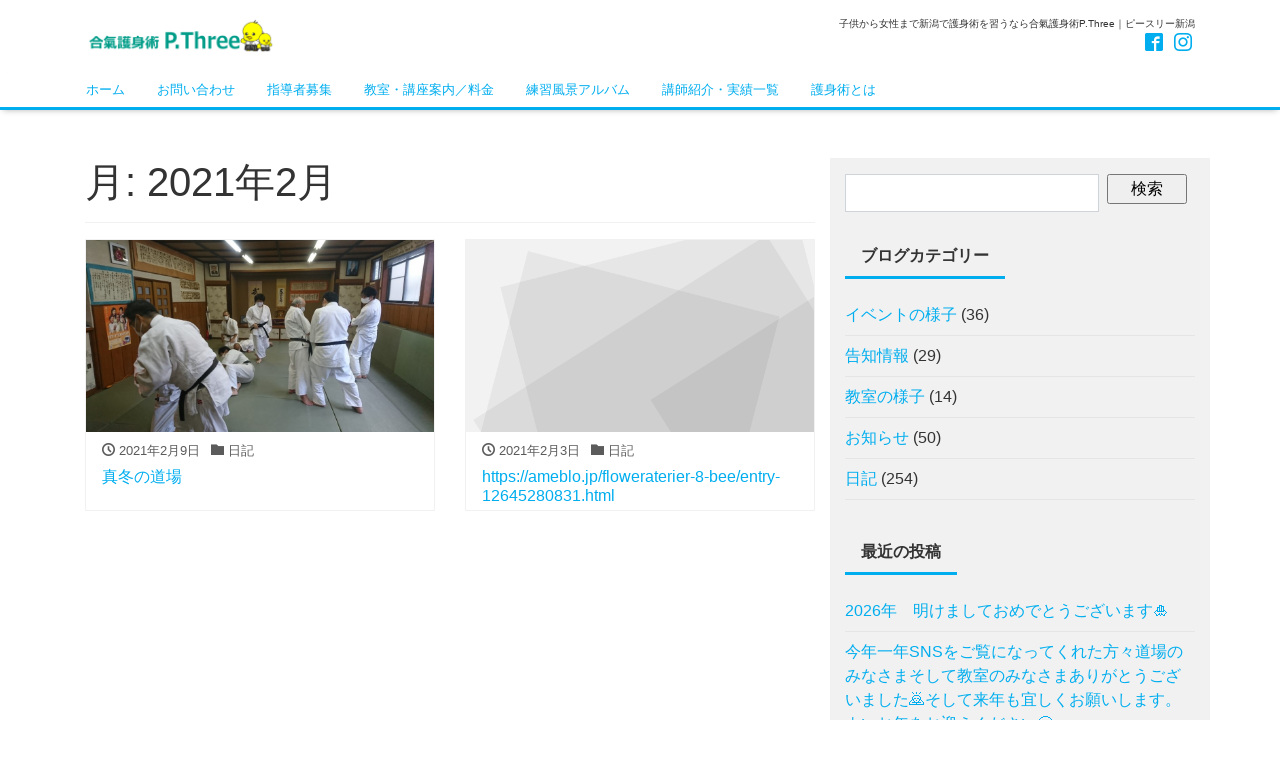

--- FILE ---
content_type: text/html; charset=UTF-8
request_url: https://aiki-goshin.com/?m=202102
body_size: 10980
content:
<!DOCTYPE html>
<html dir="ltr" lang="ja" prefix="og: https://ogp.me/ns#" prefix="og: http://ogp.me/ns#">
<head>
<meta charset="utf-8">
<meta name="viewport" content="width=device-width, initial-scale=1">
<meta name="description" content="子供から女性まで新潟で護身術を習うなら合氣護身術P.Three｜ピースリー新潟">
<meta name="author" content="合氣護身術P.Three｜子供＆女性も新潟で習える護身術｜ピースリー新潟">
<link rel="start" href="https://aiki-goshin.com" title="TOP">
<!-- OGP -->
<meta property="og:site_name" content="合氣護身術P.Three｜子供＆女性も新潟で習える護身術｜ピースリー新潟">
<meta property="og:description" content="子供から女性まで新潟で護身術を習うなら合氣護身術P.Three｜ピースリー新潟">
<meta property="og:title" content="合氣護身術P.Three｜子供＆女性も新潟で習える護身術｜ピースリー新潟">
<meta property="og:url" content="https://aiki-goshin.com/">
<meta property="og:type" content="website">
<meta property="og:image" content="http://aiki-goshin.com/wp-content/uploads/2017/07/IMG_0325s.jpg">
<!-- twitter:card -->
<meta name="twitter:card" content="summary_large_image">
<title>2月, 2021 | 合氣護身術P.Three｜子供＆女性も新潟で習える護身術｜ピースリー新潟</title>

		<!-- All in One SEO 4.9.3 - aioseo.com -->
	<meta name="robots" content="noindex, max-image-preview:large" />
	<link rel="canonical" href="https://aiki-goshin.com/?m=202102" />
	<meta name="generator" content="All in One SEO (AIOSEO) 4.9.3" />
		<script type="application/ld+json" class="aioseo-schema">
			{"@context":"https:\/\/schema.org","@graph":[{"@type":"BreadcrumbList","@id":"https:\/\/aiki-goshin.com\/?m=202102#breadcrumblist","itemListElement":[{"@type":"ListItem","@id":"https:\/\/aiki-goshin.com#listItem","position":1,"name":"Home"}]},{"@type":"CollectionPage","@id":"https:\/\/aiki-goshin.com\/?m=202102#collectionpage","url":"https:\/\/aiki-goshin.com\/?m=202102","name":"2\u6708, 2021 | \u5408\u6c23\u8b77\u8eab\u8853P.Three\uff5c\u5b50\u4f9b\uff06\u5973\u6027\u3082\u65b0\u6f5f\u3067\u7fd2\u3048\u308b\u8b77\u8eab\u8853\uff5c\u30d4\u30fc\u30b9\u30ea\u30fc\u65b0\u6f5f","inLanguage":"ja","isPartOf":{"@id":"https:\/\/aiki-goshin.com\/#website"},"breadcrumb":{"@id":"https:\/\/aiki-goshin.com\/?m=202102#breadcrumblist"}},{"@type":"Organization","@id":"https:\/\/aiki-goshin.com\/#organization","name":"\u5408\u6c23\u8b77\u8eab\u8853P.Three","description":"\u5b50\u4f9b\u304b\u3089\u5973\u6027\u307e\u3067\u65b0\u6f5f\u3067\u8b77\u8eab\u8853\u3092\u7fd2\u3046\u306a\u3089\u5408\u6c23\u8b77\u8eab\u8853P.Three\uff5c\u30d4\u30fc\u30b9\u30ea\u30fc\u65b0\u6f5f","url":"https:\/\/aiki-goshin.com\/","sameAs":["https:\/\/www.facebook.com\/373077299774631\/posts\/"]},{"@type":"WebSite","@id":"https:\/\/aiki-goshin.com\/#website","url":"https:\/\/aiki-goshin.com\/","name":"\u5408\u6c17\u8b77\u8eab\u8853P.Three\uff5c\u5b50\u4f9b\uff06\u5973\u6027\u3082\u65b0\u6f5f\u3067\u7fd2\u3048\u308b\u8b77\u8eab\u8853\uff5c\u30d4\u30fc\u30b9\u30ea\u30fc\u65b0\u6f5f","description":"\u5b50\u4f9b\u304b\u3089\u5973\u6027\u307e\u3067\u65b0\u6f5f\u3067\u8b77\u8eab\u8853\u3092\u7fd2\u3046\u306a\u3089\u5408\u6c23\u8b77\u8eab\u8853P.Three\uff5c\u30d4\u30fc\u30b9\u30ea\u30fc\u65b0\u6f5f","inLanguage":"ja","publisher":{"@id":"https:\/\/aiki-goshin.com\/#organization"}}]}
		</script>
		<!-- All in One SEO -->

<link rel='dns-prefetch' href='//webfonts.xserver.jp' />
<link rel='dns-prefetch' href='//stats.wp.com' />
<link rel="alternate" type="application/rss+xml" title="合氣護身術P.Three｜子供＆女性も新潟で習える護身術｜ピースリー新潟 &raquo; フィード" href="https://aiki-goshin.com/?feed=rss2" />
<link rel="alternate" type="application/rss+xml" title="合氣護身術P.Three｜子供＆女性も新潟で習える護身術｜ピースリー新潟 &raquo; コメントフィード" href="https://aiki-goshin.com/?feed=comments-rss2" />
		<!-- This site uses the Google Analytics by MonsterInsights plugin v9.11.1 - Using Analytics tracking - https://www.monsterinsights.com/ -->
		<!-- Note: MonsterInsights is not currently configured on this site. The site owner needs to authenticate with Google Analytics in the MonsterInsights settings panel. -->
					<!-- No tracking code set -->
				<!-- / Google Analytics by MonsterInsights -->
		<style id='wp-img-auto-sizes-contain-inline-css'>
img:is([sizes=auto i],[sizes^="auto," i]){contain-intrinsic-size:3000px 1500px}
/*# sourceURL=wp-img-auto-sizes-contain-inline-css */
</style>
<style id='wp-emoji-styles-inline-css'>

	img.wp-smiley, img.emoji {
		display: inline !important;
		border: none !important;
		box-shadow: none !important;
		height: 1em !important;
		width: 1em !important;
		margin: 0 0.07em !important;
		vertical-align: -0.1em !important;
		background: none !important;
		padding: 0 !important;
	}
/*# sourceURL=wp-emoji-styles-inline-css */
</style>
<style id='wp-block-library-inline-css'>
:root{--wp-block-synced-color:#7a00df;--wp-block-synced-color--rgb:122,0,223;--wp-bound-block-color:var(--wp-block-synced-color);--wp-editor-canvas-background:#ddd;--wp-admin-theme-color:#007cba;--wp-admin-theme-color--rgb:0,124,186;--wp-admin-theme-color-darker-10:#006ba1;--wp-admin-theme-color-darker-10--rgb:0,107,160.5;--wp-admin-theme-color-darker-20:#005a87;--wp-admin-theme-color-darker-20--rgb:0,90,135;--wp-admin-border-width-focus:2px}@media (min-resolution:192dpi){:root{--wp-admin-border-width-focus:1.5px}}.wp-element-button{cursor:pointer}:root .has-very-light-gray-background-color{background-color:#eee}:root .has-very-dark-gray-background-color{background-color:#313131}:root .has-very-light-gray-color{color:#eee}:root .has-very-dark-gray-color{color:#313131}:root .has-vivid-green-cyan-to-vivid-cyan-blue-gradient-background{background:linear-gradient(135deg,#00d084,#0693e3)}:root .has-purple-crush-gradient-background{background:linear-gradient(135deg,#34e2e4,#4721fb 50%,#ab1dfe)}:root .has-hazy-dawn-gradient-background{background:linear-gradient(135deg,#faaca8,#dad0ec)}:root .has-subdued-olive-gradient-background{background:linear-gradient(135deg,#fafae1,#67a671)}:root .has-atomic-cream-gradient-background{background:linear-gradient(135deg,#fdd79a,#004a59)}:root .has-nightshade-gradient-background{background:linear-gradient(135deg,#330968,#31cdcf)}:root .has-midnight-gradient-background{background:linear-gradient(135deg,#020381,#2874fc)}:root{--wp--preset--font-size--normal:16px;--wp--preset--font-size--huge:42px}.has-regular-font-size{font-size:1em}.has-larger-font-size{font-size:2.625em}.has-normal-font-size{font-size:var(--wp--preset--font-size--normal)}.has-huge-font-size{font-size:var(--wp--preset--font-size--huge)}.has-text-align-center{text-align:center}.has-text-align-left{text-align:left}.has-text-align-right{text-align:right}.has-fit-text{white-space:nowrap!important}#end-resizable-editor-section{display:none}.aligncenter{clear:both}.items-justified-left{justify-content:flex-start}.items-justified-center{justify-content:center}.items-justified-right{justify-content:flex-end}.items-justified-space-between{justify-content:space-between}.screen-reader-text{border:0;clip-path:inset(50%);height:1px;margin:-1px;overflow:hidden;padding:0;position:absolute;width:1px;word-wrap:normal!important}.screen-reader-text:focus{background-color:#ddd;clip-path:none;color:#444;display:block;font-size:1em;height:auto;left:5px;line-height:normal;padding:15px 23px 14px;text-decoration:none;top:5px;width:auto;z-index:100000}html :where(.has-border-color){border-style:solid}html :where([style*=border-top-color]){border-top-style:solid}html :where([style*=border-right-color]){border-right-style:solid}html :where([style*=border-bottom-color]){border-bottom-style:solid}html :where([style*=border-left-color]){border-left-style:solid}html :where([style*=border-width]){border-style:solid}html :where([style*=border-top-width]){border-top-style:solid}html :where([style*=border-right-width]){border-right-style:solid}html :where([style*=border-bottom-width]){border-bottom-style:solid}html :where([style*=border-left-width]){border-left-style:solid}html :where(img[class*=wp-image-]){height:auto;max-width:100%}:where(figure){margin:0 0 1em}html :where(.is-position-sticky){--wp-admin--admin-bar--position-offset:var(--wp-admin--admin-bar--height,0px)}@media screen and (max-width:600px){html :where(.is-position-sticky){--wp-admin--admin-bar--position-offset:0px}}

/*# sourceURL=wp-block-library-inline-css */
</style><style id='global-styles-inline-css'>
:root{--wp--preset--aspect-ratio--square: 1;--wp--preset--aspect-ratio--4-3: 4/3;--wp--preset--aspect-ratio--3-4: 3/4;--wp--preset--aspect-ratio--3-2: 3/2;--wp--preset--aspect-ratio--2-3: 2/3;--wp--preset--aspect-ratio--16-9: 16/9;--wp--preset--aspect-ratio--9-16: 9/16;--wp--preset--color--black: #000000;--wp--preset--color--cyan-bluish-gray: #abb8c3;--wp--preset--color--white: #ffffff;--wp--preset--color--pale-pink: #f78da7;--wp--preset--color--vivid-red: #cf2e2e;--wp--preset--color--luminous-vivid-orange: #ff6900;--wp--preset--color--luminous-vivid-amber: #fcb900;--wp--preset--color--light-green-cyan: #7bdcb5;--wp--preset--color--vivid-green-cyan: #00d084;--wp--preset--color--pale-cyan-blue: #8ed1fc;--wp--preset--color--vivid-cyan-blue: #0693e3;--wp--preset--color--vivid-purple: #9b51e0;--wp--preset--color--liquid-theme: #00a5d4;--wp--preset--color--liquid-blue: #32bdeb;--wp--preset--color--liquid-dark-blue: #00a5d4;--wp--preset--color--liquid-red: #eb6032;--wp--preset--color--liquid-orange: #ff6900;--wp--preset--color--liquid-pink: #f6adc6;--wp--preset--color--liquid-yellow: #fff100;--wp--preset--color--liquid-green: #3eb370;--wp--preset--color--liquid-purple: #745399;--wp--preset--color--liquid-white: #ffffff;--wp--preset--color--liquid-dark-gray: #333333;--wp--preset--gradient--vivid-cyan-blue-to-vivid-purple: linear-gradient(135deg,rgb(6,147,227) 0%,rgb(155,81,224) 100%);--wp--preset--gradient--light-green-cyan-to-vivid-green-cyan: linear-gradient(135deg,rgb(122,220,180) 0%,rgb(0,208,130) 100%);--wp--preset--gradient--luminous-vivid-amber-to-luminous-vivid-orange: linear-gradient(135deg,rgb(252,185,0) 0%,rgb(255,105,0) 100%);--wp--preset--gradient--luminous-vivid-orange-to-vivid-red: linear-gradient(135deg,rgb(255,105,0) 0%,rgb(207,46,46) 100%);--wp--preset--gradient--very-light-gray-to-cyan-bluish-gray: linear-gradient(135deg,rgb(238,238,238) 0%,rgb(169,184,195) 100%);--wp--preset--gradient--cool-to-warm-spectrum: linear-gradient(135deg,rgb(74,234,220) 0%,rgb(151,120,209) 20%,rgb(207,42,186) 40%,rgb(238,44,130) 60%,rgb(251,105,98) 80%,rgb(254,248,76) 100%);--wp--preset--gradient--blush-light-purple: linear-gradient(135deg,rgb(255,206,236) 0%,rgb(152,150,240) 100%);--wp--preset--gradient--blush-bordeaux: linear-gradient(135deg,rgb(254,205,165) 0%,rgb(254,45,45) 50%,rgb(107,0,62) 100%);--wp--preset--gradient--luminous-dusk: linear-gradient(135deg,rgb(255,203,112) 0%,rgb(199,81,192) 50%,rgb(65,88,208) 100%);--wp--preset--gradient--pale-ocean: linear-gradient(135deg,rgb(255,245,203) 0%,rgb(182,227,212) 50%,rgb(51,167,181) 100%);--wp--preset--gradient--electric-grass: linear-gradient(135deg,rgb(202,248,128) 0%,rgb(113,206,126) 100%);--wp--preset--gradient--midnight: linear-gradient(135deg,rgb(2,3,129) 0%,rgb(40,116,252) 100%);--wp--preset--font-size--small: 13px;--wp--preset--font-size--medium: 20px;--wp--preset--font-size--large: 36px;--wp--preset--font-size--x-large: 42px;--wp--preset--spacing--20: 0.44rem;--wp--preset--spacing--30: 0.67rem;--wp--preset--spacing--40: 1rem;--wp--preset--spacing--50: 1.5rem;--wp--preset--spacing--60: 2.25rem;--wp--preset--spacing--70: 3.38rem;--wp--preset--spacing--80: 5.06rem;--wp--preset--shadow--natural: 6px 6px 9px rgba(0, 0, 0, 0.2);--wp--preset--shadow--deep: 12px 12px 50px rgba(0, 0, 0, 0.4);--wp--preset--shadow--sharp: 6px 6px 0px rgba(0, 0, 0, 0.2);--wp--preset--shadow--outlined: 6px 6px 0px -3px rgb(255, 255, 255), 6px 6px rgb(0, 0, 0);--wp--preset--shadow--crisp: 6px 6px 0px rgb(0, 0, 0);}:where(.is-layout-flex){gap: 0.5em;}:where(.is-layout-grid){gap: 0.5em;}body .is-layout-flex{display: flex;}.is-layout-flex{flex-wrap: wrap;align-items: center;}.is-layout-flex > :is(*, div){margin: 0;}body .is-layout-grid{display: grid;}.is-layout-grid > :is(*, div){margin: 0;}:where(.wp-block-columns.is-layout-flex){gap: 2em;}:where(.wp-block-columns.is-layout-grid){gap: 2em;}:where(.wp-block-post-template.is-layout-flex){gap: 1.25em;}:where(.wp-block-post-template.is-layout-grid){gap: 1.25em;}.has-black-color{color: var(--wp--preset--color--black) !important;}.has-cyan-bluish-gray-color{color: var(--wp--preset--color--cyan-bluish-gray) !important;}.has-white-color{color: var(--wp--preset--color--white) !important;}.has-pale-pink-color{color: var(--wp--preset--color--pale-pink) !important;}.has-vivid-red-color{color: var(--wp--preset--color--vivid-red) !important;}.has-luminous-vivid-orange-color{color: var(--wp--preset--color--luminous-vivid-orange) !important;}.has-luminous-vivid-amber-color{color: var(--wp--preset--color--luminous-vivid-amber) !important;}.has-light-green-cyan-color{color: var(--wp--preset--color--light-green-cyan) !important;}.has-vivid-green-cyan-color{color: var(--wp--preset--color--vivid-green-cyan) !important;}.has-pale-cyan-blue-color{color: var(--wp--preset--color--pale-cyan-blue) !important;}.has-vivid-cyan-blue-color{color: var(--wp--preset--color--vivid-cyan-blue) !important;}.has-vivid-purple-color{color: var(--wp--preset--color--vivid-purple) !important;}.has-black-background-color{background-color: var(--wp--preset--color--black) !important;}.has-cyan-bluish-gray-background-color{background-color: var(--wp--preset--color--cyan-bluish-gray) !important;}.has-white-background-color{background-color: var(--wp--preset--color--white) !important;}.has-pale-pink-background-color{background-color: var(--wp--preset--color--pale-pink) !important;}.has-vivid-red-background-color{background-color: var(--wp--preset--color--vivid-red) !important;}.has-luminous-vivid-orange-background-color{background-color: var(--wp--preset--color--luminous-vivid-orange) !important;}.has-luminous-vivid-amber-background-color{background-color: var(--wp--preset--color--luminous-vivid-amber) !important;}.has-light-green-cyan-background-color{background-color: var(--wp--preset--color--light-green-cyan) !important;}.has-vivid-green-cyan-background-color{background-color: var(--wp--preset--color--vivid-green-cyan) !important;}.has-pale-cyan-blue-background-color{background-color: var(--wp--preset--color--pale-cyan-blue) !important;}.has-vivid-cyan-blue-background-color{background-color: var(--wp--preset--color--vivid-cyan-blue) !important;}.has-vivid-purple-background-color{background-color: var(--wp--preset--color--vivid-purple) !important;}.has-black-border-color{border-color: var(--wp--preset--color--black) !important;}.has-cyan-bluish-gray-border-color{border-color: var(--wp--preset--color--cyan-bluish-gray) !important;}.has-white-border-color{border-color: var(--wp--preset--color--white) !important;}.has-pale-pink-border-color{border-color: var(--wp--preset--color--pale-pink) !important;}.has-vivid-red-border-color{border-color: var(--wp--preset--color--vivid-red) !important;}.has-luminous-vivid-orange-border-color{border-color: var(--wp--preset--color--luminous-vivid-orange) !important;}.has-luminous-vivid-amber-border-color{border-color: var(--wp--preset--color--luminous-vivid-amber) !important;}.has-light-green-cyan-border-color{border-color: var(--wp--preset--color--light-green-cyan) !important;}.has-vivid-green-cyan-border-color{border-color: var(--wp--preset--color--vivid-green-cyan) !important;}.has-pale-cyan-blue-border-color{border-color: var(--wp--preset--color--pale-cyan-blue) !important;}.has-vivid-cyan-blue-border-color{border-color: var(--wp--preset--color--vivid-cyan-blue) !important;}.has-vivid-purple-border-color{border-color: var(--wp--preset--color--vivid-purple) !important;}.has-vivid-cyan-blue-to-vivid-purple-gradient-background{background: var(--wp--preset--gradient--vivid-cyan-blue-to-vivid-purple) !important;}.has-light-green-cyan-to-vivid-green-cyan-gradient-background{background: var(--wp--preset--gradient--light-green-cyan-to-vivid-green-cyan) !important;}.has-luminous-vivid-amber-to-luminous-vivid-orange-gradient-background{background: var(--wp--preset--gradient--luminous-vivid-amber-to-luminous-vivid-orange) !important;}.has-luminous-vivid-orange-to-vivid-red-gradient-background{background: var(--wp--preset--gradient--luminous-vivid-orange-to-vivid-red) !important;}.has-very-light-gray-to-cyan-bluish-gray-gradient-background{background: var(--wp--preset--gradient--very-light-gray-to-cyan-bluish-gray) !important;}.has-cool-to-warm-spectrum-gradient-background{background: var(--wp--preset--gradient--cool-to-warm-spectrum) !important;}.has-blush-light-purple-gradient-background{background: var(--wp--preset--gradient--blush-light-purple) !important;}.has-blush-bordeaux-gradient-background{background: var(--wp--preset--gradient--blush-bordeaux) !important;}.has-luminous-dusk-gradient-background{background: var(--wp--preset--gradient--luminous-dusk) !important;}.has-pale-ocean-gradient-background{background: var(--wp--preset--gradient--pale-ocean) !important;}.has-electric-grass-gradient-background{background: var(--wp--preset--gradient--electric-grass) !important;}.has-midnight-gradient-background{background: var(--wp--preset--gradient--midnight) !important;}.has-small-font-size{font-size: var(--wp--preset--font-size--small) !important;}.has-medium-font-size{font-size: var(--wp--preset--font-size--medium) !important;}.has-large-font-size{font-size: var(--wp--preset--font-size--large) !important;}.has-x-large-font-size{font-size: var(--wp--preset--font-size--x-large) !important;}
/*# sourceURL=global-styles-inline-css */
</style>

<style id='classic-theme-styles-inline-css'>
/*! This file is auto-generated */
.wp-block-button__link{color:#fff;background-color:#32373c;border-radius:9999px;box-shadow:none;text-decoration:none;padding:calc(.667em + 2px) calc(1.333em + 2px);font-size:1.125em}.wp-block-file__button{background:#32373c;color:#fff;text-decoration:none}
/*# sourceURL=/wp-includes/css/classic-themes.min.css */
</style>
<link rel='stylesheet' id='contact-form-7-css' href='https://aiki-goshin.com/wp-content/plugins/contact-form-7/includes/css/styles.css?ver=6.1.4' media='all' />
<link rel='stylesheet' id='bootstrap-css' href='https://aiki-goshin.com/wp-content/themes/liquid-light/css/bootstrap.min.css?ver=1.3.0' media='all' />
<link rel='stylesheet' id='icomoon-css' href='https://aiki-goshin.com/wp-content/themes/liquid-light/css/icomoon.css?ver=6.9' media='all' />
<link rel='stylesheet' id='liquid-style-css' href='https://aiki-goshin.com/wp-content/themes/liquid-light/style.css?ver=1.3.0' media='all' />
<link rel='stylesheet' id='liquid-block-style-css' href='https://aiki-goshin.com/wp-content/themes/liquid-light/css/block.css?ver=1.3.0' media='all' />
<script src="https://aiki-goshin.com/wp-includes/js/jquery/jquery.min.js?ver=3.7.1" id="jquery-core-js"></script>
<script src="https://aiki-goshin.com/wp-includes/js/jquery/jquery-migrate.min.js?ver=3.4.1" id="jquery-migrate-js"></script>
<script src="//webfonts.xserver.jp/js/xserverv3.js?fadein=0&amp;ver=2.0.9" id="typesquare_std-js"></script>
<script src="https://aiki-goshin.com/wp-content/themes/liquid-light/js/bootstrap.min.js?ver=1.3.0" id="bootstrap-js"></script>
<script src="https://aiki-goshin.com/wp-content/themes/liquid-light/js/common.min.js?ver=1.3.0" id="liquid-script-js"></script>
<link rel="https://api.w.org/" href="https://aiki-goshin.com/index.php?rest_route=/" /><link rel="EditURI" type="application/rsd+xml" title="RSD" href="https://aiki-goshin.com/xmlrpc.php?rsd" />
	<style>img#wpstats{display:none}</style>
		
<!-- BEGIN: WP Social Bookmarking Light HEAD --><script>
    (function (d, s, id) {
        var js, fjs = d.getElementsByTagName(s)[0];
        if (d.getElementById(id)) return;
        js = d.createElement(s);
        js.id = id;
        js.src = "//connect.facebook.net/ja_JP/sdk.js#xfbml=1&version=v2.7";
        fjs.parentNode.insertBefore(js, fjs);
    }(document, 'script', 'facebook-jssdk'));
</script>
<style type="text/css">.wp_social_bookmarking_light{
    border: 0 !important;
    padding: 10px 0 20px 0 !important;
    margin: 0 !important;
}
.wp_social_bookmarking_light div{
    float: left !important;
    border: 0 !important;
    padding: 0 !important;
    margin: 0 5px 0px 0 !important;
    min-height: 30px !important;
    line-height: 18px !important;
    text-indent: 0 !important;
}
.wp_social_bookmarking_light img{
    border: 0 !important;
    padding: 0;
    margin: 0;
    vertical-align: top !important;
}
.wp_social_bookmarking_light_clear{
    clear: both !important;
}
#fb-root{
    display: none;
}
.wsbl_twitter{
    width: 100px;
}
.wsbl_facebook_like iframe{
    max-width: none !important;
}
.wsbl_pinterest a{
    border: 0px !important;
}
</style>
<!-- END: WP Social Bookmarking Light HEAD -->


<!-- CSS -->
<style>
/*  customize  */
.dropdown-menu, .dropdown-item:focus, .dropdown-item:hover {
    background-color: #;
}
</style>
</head>

<body class="archive date wp-theme-liquid-light">


<div class="wrapper">
<div class="headline">
    <div class="container">
        <div class="row">
            <div class="col-sm-6">
                <a href="https://aiki-goshin.com" title="合氣護身術P.Three｜子供＆女性も新潟で習える護身術｜ピースリー新潟" class="logo">
                                        <img src="https://aiki-goshin.com/wp-content/uploads/2025/10/cropped-rogo-new.png" alt="合氣護身術P.Three｜子供＆女性も新潟で習える護身術｜ピースリー新潟">
                                    </a>
            </div>
            <div class="col-sm-6">
                <div class="logo_text">
                                        <div class="subttl">
                        子供から女性まで新潟で護身術を習うなら合氣護身術P.Three｜ピースリー新潟                    </div>
                                    </div>
                <div class="sns d-none d-md-block">
                                                            <a href="https://www.facebook.com/373077299774631/posts/" target="_blank"><i class="icon icon-facebook2"></i></a>
                                                                                                    <a href="http://instagram.com/limeishuilian?utm_source=qr" target="_blank"><i class="icon icon-instagram"></i></a>
                                                                                                                                                            </div>
            </div>
        </div>
    </div>
</div>

<nav class="navbar navbar-light navbar-expand-md">
    <div class="container">
        <!-- Global Menu -->
                <ul id="menu-%e3%83%a1%e3%82%a4%e3%83%b3" class="nav navbar-nav"><li id="menu-item-2988" class="menu-item menu-item-type-custom menu-item-object-custom menu-item-home menu-item-2988 nav-item"><a href="https://aiki-goshin.com/">ホーム</a></li>
<li id="menu-item-2989" class="menu-item menu-item-type-post_type menu-item-object-page menu-item-2989 nav-item"><a href="https://aiki-goshin.com/?page_id=28">お問い合わせ</a></li>
<li id="menu-item-2990" class="menu-item menu-item-type-post_type menu-item-object-page menu-item-2990 nav-item"><a href="https://aiki-goshin.com/?page_id=286">指導者募集</a></li>
<li id="menu-item-2991" class="menu-item menu-item-type-post_type menu-item-object-page menu-item-2991 nav-item"><a href="https://aiki-goshin.com/?page_id=15">教室・講座案内／料金</a></li>
<li id="menu-item-2992" class="menu-item menu-item-type-post_type menu-item-object-page menu-item-2992 nav-item"><a href="https://aiki-goshin.com/?page_id=180">練習風景アルバム</a></li>
<li id="menu-item-2993" class="menu-item menu-item-type-post_type menu-item-object-page menu-item-2993 nav-item"><a href="https://aiki-goshin.com/?page_id=26">講師紹介・実績一覧</a></li>
<li id="menu-item-2994" class="menu-item menu-item-type-post_type menu-item-object-page menu-item-2994 nav-item"><a href="https://aiki-goshin.com/?page_id=13">護身術とは</a></li>
</ul>        <button type="button" class="navbar-toggler collapsed">
            <span class="sr-only">Menu</span>
            <span class="icon-bar top-bar"></span>
            <span class="icon-bar middle-bar"></span>
            <span class="icon-bar bottom-bar"></span>
        </button>
            </div>
</nav>


<div class="detail archive">
    <div class="container">
        <div class="row">
            <div class="col-md-8 mainarea">

                <h1 class="ttl_h1">月: <span>2021年2月</span></h1>                
                <div class="row" id="main">
                                                            <article class="card col-md-6 post-2011 post type-post status-publish format-standard has-post-thumbnail hentry category-diary">
                        <div class="card-block">
                            <a href="https://aiki-goshin.com/?p=2011" title="真冬の道場" class="post_links">
                                <span class="post_thumb" style="background-image: url('https://aiki-goshin.com/wp-content/uploads/2021/02/DSC_2788-1024x576.jpg')"></span>
                                <span class="card-text">
                                    <span class="post_time"><i class="icon icon-clock"></i>
                                        2021年2月9日</span>
                                    <span class="post_cat post_cat_7"><i class="icon icon-folder"></i> 日記</span>                                </span>
                                <h3 class="card-title post_ttl">
                                    真冬の道場                                </h3>
                            </a>
                        </div>
                    </article>
                                                            <article class="card col-md-6 post-1980 post type-post status-publish format-standard hentry category-diary">
                        <div class="card-block">
                            <a href="https://aiki-goshin.com/?p=1980" title="https://ameblo.jp/floweraterier-8-bee/entry-12645280831.html" class="post_links">
                                <span class="post_thumb" style="background-image: url('https://aiki-goshin.com/wp-content/themes/liquid-light/images/noimage.png')"></span>
                                <span class="card-text">
                                    <span class="post_time"><i class="icon icon-clock"></i>
                                        2021年2月3日</span>
                                    <span class="post_cat post_cat_7"><i class="icon icon-folder"></i> 日記</span>                                </span>
                                <h3 class="card-title post_ttl">
                                    https://ameblo.jp/floweraterier-8-bee/entry-12645280831.html                                </h3>
                            </a>
                        </div>
                    </article>
                                    </div>

                
            </div><!-- /col -->
            <div class="col-md-4 sidebar">
    <div class="widgets">
        <div id="search-2" class="widget widget_search"><form role="search" method="get" id="searchform" class="searchform" action="https://aiki-goshin.com/">
				<div>
					<label class="screen-reader-text" for="s">検索:</label>
					<input type="text" value="" name="s" id="s" />
					<input type="submit" id="searchsubmit" value="検索" />
				</div>
			</form></div><div id="categories-2" class="widget widget_categories"><div class="ttl">ブログカテゴリー</div>
			<ul>
					<li class="cat-item cat-item-3"><a href="https://aiki-goshin.com/?cat=3">イベントの様子</a> (36)
</li>
	<li class="cat-item cat-item-4"><a href="https://aiki-goshin.com/?cat=4">告知情報</a> (29)
</li>
	<li class="cat-item cat-item-5"><a href="https://aiki-goshin.com/?cat=5">教室の様子</a> (14)
</li>
	<li class="cat-item cat-item-6"><a href="https://aiki-goshin.com/?cat=6">お知らせ</a> (50)
</li>
	<li class="cat-item cat-item-7"><a href="https://aiki-goshin.com/?cat=7">日記</a> (254)
</li>
			</ul>

			</div>
		<div id="recent-posts-2" class="widget widget_recent_entries">
		<div class="ttl">最近の投稿</div>
		<ul>
											<li>
					<a href="https://aiki-goshin.com/?p=3101">2026年　明けましておめでとうございます&#x1f38d;</a>
									</li>
											<li>
					<a href="https://aiki-goshin.com/?p=3096">今年一年SNSをご覧になってくれた方々道場のみなさまそして教室のみなさまありがとうございました&#x1f647;そして来年も宜しくお願いします。よいお年をお迎えください&#x1f60a;</a>
									</li>
											<li>
					<a href="https://aiki-goshin.com/?p=3087">11/6（土曜）新潟えきなかこども園にて</a>
									</li>
											<li>
					<a href="https://aiki-goshin.com/?p=3079">今日の学年行事</a>
									</li>
											<li>
					<a href="https://aiki-goshin.com/?p=3073">学年行事</a>
									</li>
					</ul>

		</div><div id="archives-2" class="widget widget_archive"><div class="ttl">アーカイブ</div>
			<ul>
					<li><a href='https://aiki-goshin.com/?m=202601'>2026年1月</a></li>
	<li><a href='https://aiki-goshin.com/?m=202512'>2025年12月</a></li>
	<li><a href='https://aiki-goshin.com/?m=202511'>2025年11月</a></li>
	<li><a href='https://aiki-goshin.com/?m=202510'>2025年10月</a></li>
	<li><a href='https://aiki-goshin.com/?m=202509'>2025年9月</a></li>
	<li><a href='https://aiki-goshin.com/?m=202507'>2025年7月</a></li>
	<li><a href='https://aiki-goshin.com/?m=202506'>2025年6月</a></li>
	<li><a href='https://aiki-goshin.com/?m=202504'>2025年4月</a></li>
	<li><a href='https://aiki-goshin.com/?m=202503'>2025年3月</a></li>
	<li><a href='https://aiki-goshin.com/?m=202502'>2025年2月</a></li>
	<li><a href='https://aiki-goshin.com/?m=202501'>2025年1月</a></li>
	<li><a href='https://aiki-goshin.com/?m=202412'>2024年12月</a></li>
	<li><a href='https://aiki-goshin.com/?m=202411'>2024年11月</a></li>
	<li><a href='https://aiki-goshin.com/?m=202408'>2024年8月</a></li>
	<li><a href='https://aiki-goshin.com/?m=202407'>2024年7月</a></li>
	<li><a href='https://aiki-goshin.com/?m=202405'>2024年5月</a></li>
	<li><a href='https://aiki-goshin.com/?m=202403'>2024年3月</a></li>
	<li><a href='https://aiki-goshin.com/?m=202312'>2023年12月</a></li>
	<li><a href='https://aiki-goshin.com/?m=202310'>2023年10月</a></li>
	<li><a href='https://aiki-goshin.com/?m=202307'>2023年7月</a></li>
	<li><a href='https://aiki-goshin.com/?m=202305'>2023年5月</a></li>
	<li><a href='https://aiki-goshin.com/?m=202303'>2023年3月</a></li>
	<li><a href='https://aiki-goshin.com/?m=202302'>2023年2月</a></li>
	<li><a href='https://aiki-goshin.com/?m=202301'>2023年1月</a></li>
	<li><a href='https://aiki-goshin.com/?m=202212'>2022年12月</a></li>
	<li><a href='https://aiki-goshin.com/?m=202211'>2022年11月</a></li>
	<li><a href='https://aiki-goshin.com/?m=202210'>2022年10月</a></li>
	<li><a href='https://aiki-goshin.com/?m=202208'>2022年8月</a></li>
	<li><a href='https://aiki-goshin.com/?m=202207'>2022年7月</a></li>
	<li><a href='https://aiki-goshin.com/?m=202206'>2022年6月</a></li>
	<li><a href='https://aiki-goshin.com/?m=202205'>2022年5月</a></li>
	<li><a href='https://aiki-goshin.com/?m=202204'>2022年4月</a></li>
	<li><a href='https://aiki-goshin.com/?m=202203'>2022年3月</a></li>
	<li><a href='https://aiki-goshin.com/?m=202202'>2022年2月</a></li>
	<li><a href='https://aiki-goshin.com/?m=202201'>2022年1月</a></li>
	<li><a href='https://aiki-goshin.com/?m=202112'>2021年12月</a></li>
	<li><a href='https://aiki-goshin.com/?m=202111'>2021年11月</a></li>
	<li><a href='https://aiki-goshin.com/?m=202110'>2021年10月</a></li>
	<li><a href='https://aiki-goshin.com/?m=202109'>2021年9月</a></li>
	<li><a href='https://aiki-goshin.com/?m=202108'>2021年8月</a></li>
	<li><a href='https://aiki-goshin.com/?m=202107'>2021年7月</a></li>
	<li><a href='https://aiki-goshin.com/?m=202106'>2021年6月</a></li>
	<li><a href='https://aiki-goshin.com/?m=202103'>2021年3月</a></li>
	<li><a href='https://aiki-goshin.com/?m=202102'>2021年2月</a></li>
	<li><a href='https://aiki-goshin.com/?m=202012'>2020年12月</a></li>
	<li><a href='https://aiki-goshin.com/?m=202010'>2020年10月</a></li>
	<li><a href='https://aiki-goshin.com/?m=202009'>2020年9月</a></li>
	<li><a href='https://aiki-goshin.com/?m=202008'>2020年8月</a></li>
	<li><a href='https://aiki-goshin.com/?m=202007'>2020年7月</a></li>
	<li><a href='https://aiki-goshin.com/?m=202006'>2020年6月</a></li>
	<li><a href='https://aiki-goshin.com/?m=202005'>2020年5月</a></li>
	<li><a href='https://aiki-goshin.com/?m=202004'>2020年4月</a></li>
	<li><a href='https://aiki-goshin.com/?m=202003'>2020年3月</a></li>
	<li><a href='https://aiki-goshin.com/?m=202002'>2020年2月</a></li>
	<li><a href='https://aiki-goshin.com/?m=202001'>2020年1月</a></li>
	<li><a href='https://aiki-goshin.com/?m=201912'>2019年12月</a></li>
	<li><a href='https://aiki-goshin.com/?m=201911'>2019年11月</a></li>
	<li><a href='https://aiki-goshin.com/?m=201910'>2019年10月</a></li>
	<li><a href='https://aiki-goshin.com/?m=201909'>2019年9月</a></li>
	<li><a href='https://aiki-goshin.com/?m=201908'>2019年8月</a></li>
	<li><a href='https://aiki-goshin.com/?m=201907'>2019年7月</a></li>
	<li><a href='https://aiki-goshin.com/?m=201906'>2019年6月</a></li>
	<li><a href='https://aiki-goshin.com/?m=201905'>2019年5月</a></li>
	<li><a href='https://aiki-goshin.com/?m=201904'>2019年4月</a></li>
	<li><a href='https://aiki-goshin.com/?m=201903'>2019年3月</a></li>
	<li><a href='https://aiki-goshin.com/?m=201902'>2019年2月</a></li>
	<li><a href='https://aiki-goshin.com/?m=201901'>2019年1月</a></li>
	<li><a href='https://aiki-goshin.com/?m=201812'>2018年12月</a></li>
	<li><a href='https://aiki-goshin.com/?m=201811'>2018年11月</a></li>
	<li><a href='https://aiki-goshin.com/?m=201810'>2018年10月</a></li>
	<li><a href='https://aiki-goshin.com/?m=201809'>2018年9月</a></li>
	<li><a href='https://aiki-goshin.com/?m=201808'>2018年8月</a></li>
	<li><a href='https://aiki-goshin.com/?m=201807'>2018年7月</a></li>
	<li><a href='https://aiki-goshin.com/?m=201806'>2018年6月</a></li>
	<li><a href='https://aiki-goshin.com/?m=201805'>2018年5月</a></li>
	<li><a href='https://aiki-goshin.com/?m=201804'>2018年4月</a></li>
	<li><a href='https://aiki-goshin.com/?m=201803'>2018年3月</a></li>
	<li><a href='https://aiki-goshin.com/?m=201802'>2018年2月</a></li>
	<li><a href='https://aiki-goshin.com/?m=201801'>2018年1月</a></li>
	<li><a href='https://aiki-goshin.com/?m=201712'>2017年12月</a></li>
	<li><a href='https://aiki-goshin.com/?m=201711'>2017年11月</a></li>
	<li><a href='https://aiki-goshin.com/?m=201710'>2017年10月</a></li>
	<li><a href='https://aiki-goshin.com/?m=201709'>2017年9月</a></li>
	<li><a href='https://aiki-goshin.com/?m=201708'>2017年8月</a></li>
			</ul>

			</div>    </div>
</div>
        </div>
    </div>
</div>

<div class="foot">
    <div class="container sns">
                        <a href="https://www.facebook.com/373077299774631/posts/" target="_blank"><i class="icon icon-facebook2"></i></a>
                                        <a href="http://instagram.com/limeishuilian?utm_source=qr" target="_blank"><i class="icon icon-instagram"></i></a>
                                                            </div>
</div>

<div class="pagetop">
    <a href="#top" aria-label="top"><i class="icon icon-arrow-up2"></i></a>
</div>


<footer>
    <div class="container">
        <div class="row">
            <div id="categories-3" class="widget widget_categories col-sm-4"><div class="ttl">ブログカテゴリー</div>
			<ul>
					<li class="cat-item cat-item-3"><a href="https://aiki-goshin.com/?cat=3">イベントの様子</a>
</li>
	<li class="cat-item cat-item-4"><a href="https://aiki-goshin.com/?cat=4">告知情報</a>
</li>
	<li class="cat-item cat-item-5"><a href="https://aiki-goshin.com/?cat=5">教室の様子</a>
</li>
	<li class="cat-item cat-item-6"><a href="https://aiki-goshin.com/?cat=6">お知らせ</a>
</li>
	<li class="cat-item cat-item-7"><a href="https://aiki-goshin.com/?cat=7">日記</a>
</li>
			</ul>

			</div><div id="pages-4" class="widget widget_pages col-sm-4"><div class="ttl">ページメニュー</div>
			<ul>
				<li class="page_item page-item-28"><a href="https://aiki-goshin.com/?page_id=28">お問い合わせ</a></li>
<li class="page_item page-item-286"><a href="https://aiki-goshin.com/?page_id=286">指導者募集</a></li>
<li class="page_item page-item-15"><a href="https://aiki-goshin.com/?page_id=15">教室・講座案内／料金</a></li>
<li class="page_item page-item-180"><a href="https://aiki-goshin.com/?page_id=180">練習風景アルバム</a></li>
<li class="page_item page-item-26"><a href="https://aiki-goshin.com/?page_id=26">講師紹介・実績一覧</a></li>
<li class="page_item page-item-13"><a href="https://aiki-goshin.com/?page_id=13">護身術とは</a></li>
			</ul>

			</div><div id="text-2" class="widget widget_text col-sm-4"><div class="ttl">運営者概要</div>			<div class="textwidget"><p><strong>合気護身術P.Three</strong><br />
（前：セーフティライフ護身術）<br />
<small>[電話]</small>　<a href="tel:08011540925">080-1154-0925</a><br />
<small>[代表]</small>　睡蓮 里美（柔術護身術道場師範）<br />
<small>[受付]</small>　<a href="http://aiki-goshin.com/?page_id=28">お問合せフォーム</a></p>
</div>
		</div><div id="text-5" class="widget widget_text col-sm-4"><div class="ttl">主な出張イベント行事</div>			<div class="textwidget"><p>学年行事、学校行事、PTA行事、町内行事、社員研修、企業研修、不審者対応、親子体験、出張イベント</p>
</div>
		</div>        </div>
    </div>
    <div class="copy">
        (C)        2026 <a href="https://aiki-goshin.com">
            合氣護身術P.Three｜子供＆女性も新潟で習える護身術｜ピースリー新潟</a>. All rights reserved.        <!-- Powered by -->
                <!-- /Powered by -->
    </div>
</footer>

</div><!--/wrapper-->


<!-- BEGIN: WP Social Bookmarking Light FOOTER -->    <script>!function(d,s,id){var js,fjs=d.getElementsByTagName(s)[0],p=/^http:/.test(d.location)?'http':'https';if(!d.getElementById(id)){js=d.createElement(s);js.id=id;js.src=p+'://platform.twitter.com/widgets.js';fjs.parentNode.insertBefore(js,fjs);}}(document, 'script', 'twitter-wjs');</script><!-- END: WP Social Bookmarking Light FOOTER -->
<script src="https://aiki-goshin.com/wp-includes/js/dist/hooks.min.js?ver=dd5603f07f9220ed27f1" id="wp-hooks-js"></script>
<script src="https://aiki-goshin.com/wp-includes/js/dist/i18n.min.js?ver=c26c3dc7bed366793375" id="wp-i18n-js"></script>
<script id="wp-i18n-js-after">
wp.i18n.setLocaleData( { 'text direction\u0004ltr': [ 'ltr' ] } );
//# sourceURL=wp-i18n-js-after
</script>
<script src="https://aiki-goshin.com/wp-content/plugins/contact-form-7/includes/swv/js/index.js?ver=6.1.4" id="swv-js"></script>
<script id="contact-form-7-js-translations">
( function( domain, translations ) {
	var localeData = translations.locale_data[ domain ] || translations.locale_data.messages;
	localeData[""].domain = domain;
	wp.i18n.setLocaleData( localeData, domain );
} )( "contact-form-7", {"translation-revision-date":"2025-11-30 08:12:23+0000","generator":"GlotPress\/4.0.3","domain":"messages","locale_data":{"messages":{"":{"domain":"messages","plural-forms":"nplurals=1; plural=0;","lang":"ja_JP"},"This contact form is placed in the wrong place.":["\u3053\u306e\u30b3\u30f3\u30bf\u30af\u30c8\u30d5\u30a9\u30fc\u30e0\u306f\u9593\u9055\u3063\u305f\u4f4d\u7f6e\u306b\u7f6e\u304b\u308c\u3066\u3044\u307e\u3059\u3002"],"Error:":["\u30a8\u30e9\u30fc:"]}},"comment":{"reference":"includes\/js\/index.js"}} );
//# sourceURL=contact-form-7-js-translations
</script>
<script id="contact-form-7-js-before">
var wpcf7 = {
    "api": {
        "root": "https:\/\/aiki-goshin.com\/index.php?rest_route=\/",
        "namespace": "contact-form-7\/v1"
    }
};
//# sourceURL=contact-form-7-js-before
</script>
<script src="https://aiki-goshin.com/wp-content/plugins/contact-form-7/includes/js/index.js?ver=6.1.4" id="contact-form-7-js"></script>
<script id="jetpack-stats-js-before">
_stq = window._stq || [];
_stq.push([ "view", {"v":"ext","blog":"197629921","post":"0","tz":"9","srv":"aiki-goshin.com","arch_date":"","arch_results":"2","j":"1:15.4"} ]);
_stq.push([ "clickTrackerInit", "197629921", "0" ]);
//# sourceURL=jetpack-stats-js-before
</script>
<script src="https://stats.wp.com/e-202605.js" id="jetpack-stats-js" defer data-wp-strategy="defer"></script>
<script id="wp-emoji-settings" type="application/json">
{"baseUrl":"https://s.w.org/images/core/emoji/17.0.2/72x72/","ext":".png","svgUrl":"https://s.w.org/images/core/emoji/17.0.2/svg/","svgExt":".svg","source":{"concatemoji":"https://aiki-goshin.com/wp-includes/js/wp-emoji-release.min.js?ver=6.9"}}
</script>
<script type="module">
/*! This file is auto-generated */
const a=JSON.parse(document.getElementById("wp-emoji-settings").textContent),o=(window._wpemojiSettings=a,"wpEmojiSettingsSupports"),s=["flag","emoji"];function i(e){try{var t={supportTests:e,timestamp:(new Date).valueOf()};sessionStorage.setItem(o,JSON.stringify(t))}catch(e){}}function c(e,t,n){e.clearRect(0,0,e.canvas.width,e.canvas.height),e.fillText(t,0,0);t=new Uint32Array(e.getImageData(0,0,e.canvas.width,e.canvas.height).data);e.clearRect(0,0,e.canvas.width,e.canvas.height),e.fillText(n,0,0);const a=new Uint32Array(e.getImageData(0,0,e.canvas.width,e.canvas.height).data);return t.every((e,t)=>e===a[t])}function p(e,t){e.clearRect(0,0,e.canvas.width,e.canvas.height),e.fillText(t,0,0);var n=e.getImageData(16,16,1,1);for(let e=0;e<n.data.length;e++)if(0!==n.data[e])return!1;return!0}function u(e,t,n,a){switch(t){case"flag":return n(e,"\ud83c\udff3\ufe0f\u200d\u26a7\ufe0f","\ud83c\udff3\ufe0f\u200b\u26a7\ufe0f")?!1:!n(e,"\ud83c\udde8\ud83c\uddf6","\ud83c\udde8\u200b\ud83c\uddf6")&&!n(e,"\ud83c\udff4\udb40\udc67\udb40\udc62\udb40\udc65\udb40\udc6e\udb40\udc67\udb40\udc7f","\ud83c\udff4\u200b\udb40\udc67\u200b\udb40\udc62\u200b\udb40\udc65\u200b\udb40\udc6e\u200b\udb40\udc67\u200b\udb40\udc7f");case"emoji":return!a(e,"\ud83e\u1fac8")}return!1}function f(e,t,n,a){let r;const o=(r="undefined"!=typeof WorkerGlobalScope&&self instanceof WorkerGlobalScope?new OffscreenCanvas(300,150):document.createElement("canvas")).getContext("2d",{willReadFrequently:!0}),s=(o.textBaseline="top",o.font="600 32px Arial",{});return e.forEach(e=>{s[e]=t(o,e,n,a)}),s}function r(e){var t=document.createElement("script");t.src=e,t.defer=!0,document.head.appendChild(t)}a.supports={everything:!0,everythingExceptFlag:!0},new Promise(t=>{let n=function(){try{var e=JSON.parse(sessionStorage.getItem(o));if("object"==typeof e&&"number"==typeof e.timestamp&&(new Date).valueOf()<e.timestamp+604800&&"object"==typeof e.supportTests)return e.supportTests}catch(e){}return null}();if(!n){if("undefined"!=typeof Worker&&"undefined"!=typeof OffscreenCanvas&&"undefined"!=typeof URL&&URL.createObjectURL&&"undefined"!=typeof Blob)try{var e="postMessage("+f.toString()+"("+[JSON.stringify(s),u.toString(),c.toString(),p.toString()].join(",")+"));",a=new Blob([e],{type:"text/javascript"});const r=new Worker(URL.createObjectURL(a),{name:"wpTestEmojiSupports"});return void(r.onmessage=e=>{i(n=e.data),r.terminate(),t(n)})}catch(e){}i(n=f(s,u,c,p))}t(n)}).then(e=>{for(const n in e)a.supports[n]=e[n],a.supports.everything=a.supports.everything&&a.supports[n],"flag"!==n&&(a.supports.everythingExceptFlag=a.supports.everythingExceptFlag&&a.supports[n]);var t;a.supports.everythingExceptFlag=a.supports.everythingExceptFlag&&!a.supports.flag,a.supports.everything||((t=a.source||{}).concatemoji?r(t.concatemoji):t.wpemoji&&t.twemoji&&(r(t.twemoji),r(t.wpemoji)))});
//# sourceURL=https://aiki-goshin.com/wp-includes/js/wp-emoji-loader.min.js
</script>

</body>
</html>